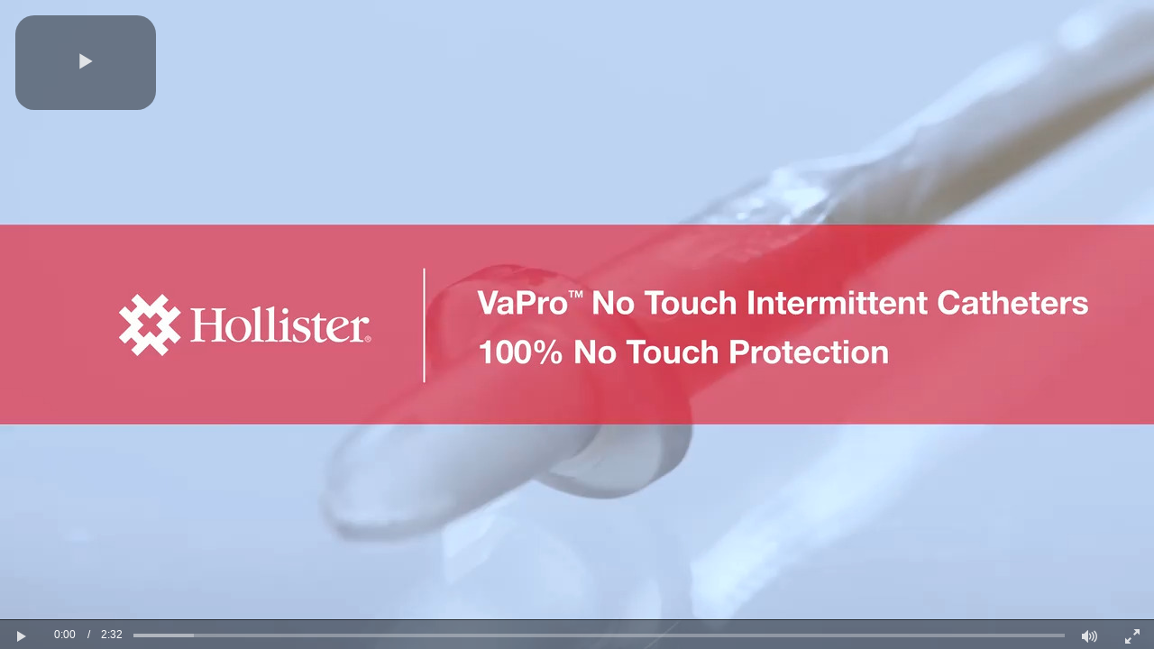

--- FILE ---
content_type: text/vtt; charset=UTF-8
request_url: https://manifest.prod.boltdns.net/thumbnail/v1/1496514756001/3d80afbb-4430-43e1-a303-c708d2b689e6/low-res/thumbnail.webvtt?fastly_token=Njk2ZTNjOWNfNDRjZjVjODcxMTkxMDNmNmI3OTkxNzE3MzI2MzQ2NjIwNDdmN2QzNDk0MmJiYWM0NDlhMjRlNzE5MWY4MTFiNg%3D%3D
body_size: 14732
content:
WEBVTT

00:00.000 --> 00:05.000
https://fastly-signed-us-east-1-prod.brightcovecdn.com/image/v1/jit/1496514756001/3d80afbb-4430-43e1-a303-c708d2b689e6/main/480x270/0s/match/image.jpeg?fastly_token=[base64]

00:05.000 --> 00:10.000
https://fastly-signed-us-east-1-prod.brightcovecdn.com/image/v1/jit/1496514756001/3d80afbb-4430-43e1-a303-c708d2b689e6/main/480x270/5s/match/image.jpeg?fastly_token=[base64]

00:10.000 --> 00:15.000
https://fastly-signed-us-east-1-prod.brightcovecdn.com/image/v1/jit/1496514756001/3d80afbb-4430-43e1-a303-c708d2b689e6/main/480x270/10s/match/image.jpeg?fastly_token=[base64]%3D%3D

00:15.000 --> 00:20.000
https://fastly-signed-us-east-1-prod.brightcovecdn.com/image/v1/jit/1496514756001/3d80afbb-4430-43e1-a303-c708d2b689e6/main/480x270/15s/match/image.jpeg?fastly_token=[base64]%3D%3D

00:20.000 --> 00:25.000
https://fastly-signed-us-east-1-prod.brightcovecdn.com/image/v1/jit/1496514756001/3d80afbb-4430-43e1-a303-c708d2b689e6/main/480x270/20s/match/image.jpeg?fastly_token=[base64]%3D%3D

00:25.000 --> 00:30.000
https://fastly-signed-us-east-1-prod.brightcovecdn.com/image/v1/jit/1496514756001/3d80afbb-4430-43e1-a303-c708d2b689e6/main/480x270/25s/match/image.jpeg?fastly_token=[base64]%3D%3D

00:30.000 --> 00:35.000
https://fastly-signed-us-east-1-prod.brightcovecdn.com/image/v1/jit/1496514756001/3d80afbb-4430-43e1-a303-c708d2b689e6/main/480x270/30s/match/image.jpeg?fastly_token=[base64]%3D%3D

00:35.000 --> 00:40.000
https://fastly-signed-us-east-1-prod.brightcovecdn.com/image/v1/jit/1496514756001/3d80afbb-4430-43e1-a303-c708d2b689e6/main/480x270/35s/match/image.jpeg?fastly_token=[base64]%3D%3D

00:40.000 --> 00:45.000
https://fastly-signed-us-east-1-prod.brightcovecdn.com/image/v1/jit/1496514756001/3d80afbb-4430-43e1-a303-c708d2b689e6/main/480x270/40s/match/image.jpeg?fastly_token=[base64]%3D%3D

00:45.000 --> 00:50.000
https://fastly-signed-us-east-1-prod.brightcovecdn.com/image/v1/jit/1496514756001/3d80afbb-4430-43e1-a303-c708d2b689e6/main/480x270/45s/match/image.jpeg?fastly_token=[base64]%3D%3D

00:50.000 --> 00:55.000
https://fastly-signed-us-east-1-prod.brightcovecdn.com/image/v1/jit/1496514756001/3d80afbb-4430-43e1-a303-c708d2b689e6/main/480x270/50s/match/image.jpeg?fastly_token=[base64]%3D%3D

00:55.000 --> 01:00.000
https://fastly-signed-us-east-1-prod.brightcovecdn.com/image/v1/jit/1496514756001/3d80afbb-4430-43e1-a303-c708d2b689e6/main/480x270/55s/match/image.jpeg?fastly_token=[base64]%3D%3D

01:00.000 --> 01:05.000
https://fastly-signed-us-east-1-prod.brightcovecdn.com/image/v1/jit/1496514756001/3d80afbb-4430-43e1-a303-c708d2b689e6/main/480x270/1m0s/match/image.jpeg?fastly_token=[base64]%3D

01:05.000 --> 01:10.000
https://fastly-signed-us-east-1-prod.brightcovecdn.com/image/v1/jit/1496514756001/3d80afbb-4430-43e1-a303-c708d2b689e6/main/480x270/1m5s/match/image.jpeg?fastly_token=[base64]%3D

01:10.000 --> 01:15.000
https://fastly-signed-us-east-1-prod.brightcovecdn.com/image/v1/jit/1496514756001/3d80afbb-4430-43e1-a303-c708d2b689e6/main/480x270/1m10s/match/image.jpeg?fastly_token=[base64]

01:15.000 --> 01:20.000
https://fastly-signed-us-east-1-prod.brightcovecdn.com/image/v1/jit/1496514756001/3d80afbb-4430-43e1-a303-c708d2b689e6/main/480x270/1m15s/match/image.jpeg?fastly_token=[base64]

01:20.000 --> 01:25.000
https://fastly-signed-us-east-1-prod.brightcovecdn.com/image/v1/jit/1496514756001/3d80afbb-4430-43e1-a303-c708d2b689e6/main/480x270/1m20s/match/image.jpeg?fastly_token=[base64]

01:25.000 --> 01:30.000
https://fastly-signed-us-east-1-prod.brightcovecdn.com/image/v1/jit/1496514756001/3d80afbb-4430-43e1-a303-c708d2b689e6/main/480x270/1m25s/match/image.jpeg?fastly_token=[base64]

01:30.000 --> 01:35.000
https://fastly-signed-us-east-1-prod.brightcovecdn.com/image/v1/jit/1496514756001/3d80afbb-4430-43e1-a303-c708d2b689e6/main/480x270/1m30s/match/image.jpeg?fastly_token=[base64]

01:35.000 --> 01:40.000
https://fastly-signed-us-east-1-prod.brightcovecdn.com/image/v1/jit/1496514756001/3d80afbb-4430-43e1-a303-c708d2b689e6/main/480x270/1m35s/match/image.jpeg?fastly_token=[base64]

01:40.000 --> 01:45.000
https://fastly-signed-us-east-1-prod.brightcovecdn.com/image/v1/jit/1496514756001/3d80afbb-4430-43e1-a303-c708d2b689e6/main/480x270/1m40s/match/image.jpeg?fastly_token=[base64]

01:45.000 --> 01:50.000
https://fastly-signed-us-east-1-prod.brightcovecdn.com/image/v1/jit/1496514756001/3d80afbb-4430-43e1-a303-c708d2b689e6/main/480x270/1m45s/match/image.jpeg?fastly_token=[base64]

01:50.000 --> 01:55.000
https://fastly-signed-us-east-1-prod.brightcovecdn.com/image/v1/jit/1496514756001/3d80afbb-4430-43e1-a303-c708d2b689e6/main/480x270/1m50s/match/image.jpeg?fastly_token=[base64]

01:55.000 --> 02:00.000
https://fastly-signed-us-east-1-prod.brightcovecdn.com/image/v1/jit/1496514756001/3d80afbb-4430-43e1-a303-c708d2b689e6/main/480x270/1m55s/match/image.jpeg?fastly_token=[base64]

02:00.000 --> 02:05.000
https://fastly-signed-us-east-1-prod.brightcovecdn.com/image/v1/jit/1496514756001/3d80afbb-4430-43e1-a303-c708d2b689e6/main/480x270/2m0s/match/image.jpeg?fastly_token=[base64]%3D

02:05.000 --> 02:10.000
https://fastly-signed-us-east-1-prod.brightcovecdn.com/image/v1/jit/1496514756001/3d80afbb-4430-43e1-a303-c708d2b689e6/main/480x270/2m5s/match/image.jpeg?fastly_token=[base64]%3D

02:10.000 --> 02:15.000
https://fastly-signed-us-east-1-prod.brightcovecdn.com/image/v1/jit/1496514756001/3d80afbb-4430-43e1-a303-c708d2b689e6/main/480x270/2m10s/match/image.jpeg?fastly_token=[base64]

02:15.000 --> 02:20.000
https://fastly-signed-us-east-1-prod.brightcovecdn.com/image/v1/jit/1496514756001/3d80afbb-4430-43e1-a303-c708d2b689e6/main/480x270/2m15s/match/image.jpeg?fastly_token=[base64]

02:20.000 --> 02:25.000
https://fastly-signed-us-east-1-prod.brightcovecdn.com/image/v1/jit/1496514756001/3d80afbb-4430-43e1-a303-c708d2b689e6/main/480x270/2m20s/match/image.jpeg?fastly_token=[base64]

02:25.000 --> 02:30.000
https://fastly-signed-us-east-1-prod.brightcovecdn.com/image/v1/jit/1496514756001/3d80afbb-4430-43e1-a303-c708d2b689e6/main/480x270/2m25s/match/image.jpeg?fastly_token=[base64]

02:30.000 --> 02:32.080
https://fastly-signed-us-east-1-prod.brightcovecdn.com/image/v1/jit/1496514756001/3d80afbb-4430-43e1-a303-c708d2b689e6/main/480x270/2m30s/match/image.jpeg?fastly_token=[base64]

